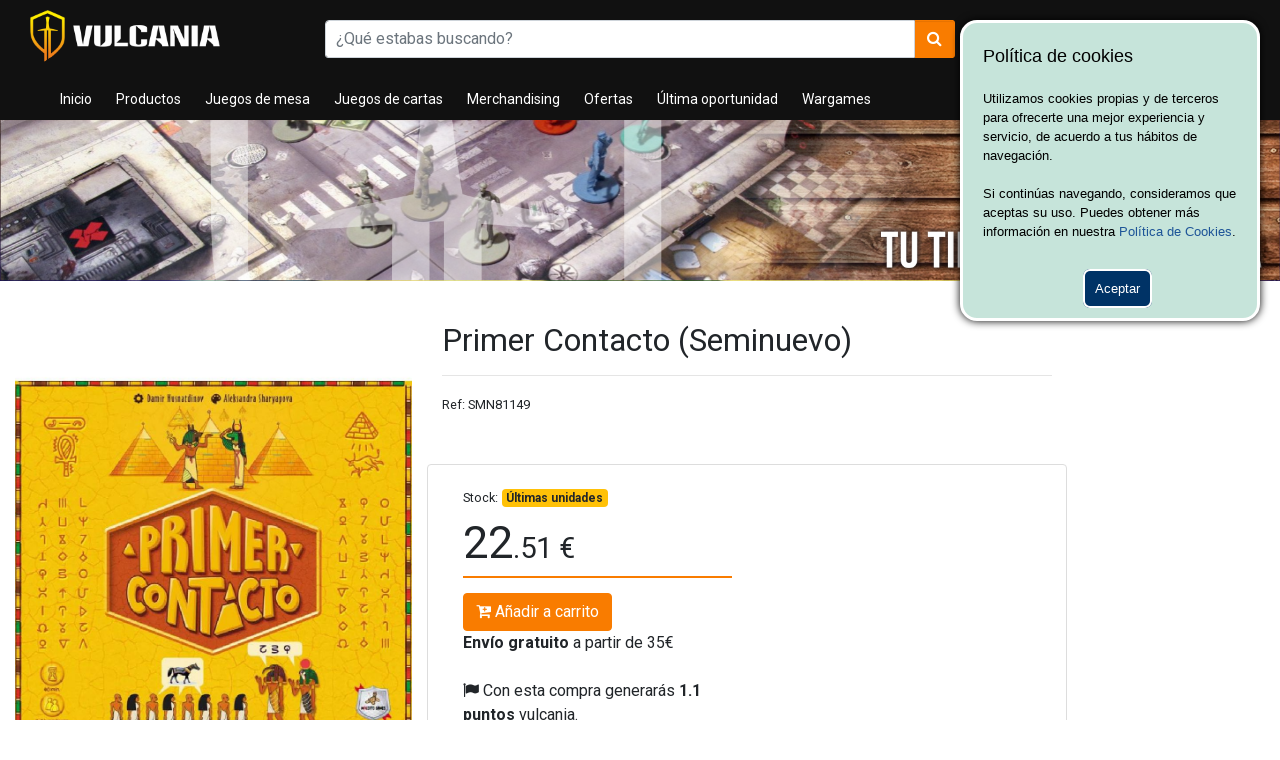

--- FILE ---
content_type: text/html; charset=UTF-8
request_url: https://vulcania.es/tienda/producto/6511/primer-contacto-seminuevo.html
body_size: 5801
content:
		<!doctype html>
		<html lang="en">
		<head>
			<!-- Required meta tags -->
			<meta charset="utf-8">
			<meta name="viewport" content="width=device-width, initial-scale=1, shrink-to-fit=no">

			        <meta http-equiv="Content-Type" content="text/html; charset=utf-8" />
        <script src="https://code.jquery.com/jquery-3.2.1.min.js"></script>

        <link rel="stylesheet" href="https://maxcdn.bootstrapcdn.com/bootstrap/4.0.0/css/bootstrap.min.css" integrity="sha384-Gn5384xqQ1aoWXA+058RXPxPg6fy4IWvTNh0E263XmFcJlSAwiGgFAW/dAiS6JXm" crossorigin="anonymous">

        <script src="https://cdnjs.cloudflare.com/ajax/libs/popper.js/1.12.9/umd/popper.min.js" integrity="sha384-ApNbgh9B+Y1QKtv3Rn7W3mgPxhU9K/ScQsAP7hUibX39j7fakFPskvXusvfa0b4Q" crossorigin="anonymous"></script>
				<script src="https://maxcdn.bootstrapcdn.com/bootstrap/4.0.0/js/bootstrap.min.js" integrity="sha384-JZR6Spejh4U02d8jOt6vLEHfe/JQGiRRSQQxSfFWpi1MquVdAyjUar5+76PVCmYl" crossorigin="anonymous"></script>


        <script src="//cdn.datatables.net/1.10.11/js/jquery.dataTables.min.js"></script>
        <link rel='stylesheet' href='//cdn.datatables.net/1.10.11/css/jquery.dataTables.min.css' type='text/css' />

        <link href='https://fonts.googleapis.com/css?family=Roboto:400,700' rel='stylesheet' type='text/css'>
        <link href='https://fonts.googleapis.com/css?family=Fjalla+One' rel='stylesheet' type='text/css'>
        <link href="//maxcdn.bootstrapcdn.com/font-awesome/4.7.0/css/font-awesome.min.css" rel="stylesheet">


        <!-- include summernote css/js-->
			  <link href="https://cdnjs.cloudflare.com/ajax/libs/summernote/0.8.8/summernote.css" rel="stylesheet">
			  <script src="https://cdnjs.cloudflare.com/ajax/libs/summernote/0.8.8/summernote.js"></script>

			  <link href="https://cdnjs.cloudflare.com/ajax/libs/select2/4.0.4/css/select2.min.css" rel="stylesheet" />
			  <script src="https://cdnjs.cloudflare.com/ajax/libs/select2/4.0.4/js/select2.min.js"></script>


        
			<link rel="stylesheet" type="text/css" href="/tienda/js/slick/slick.css"/>
			<link rel="stylesheet" type="text/css" href="/tienda/js/slick/slick-theme.css"/>

			<script type="text/javascript" src="/tienda/js/slick/slick.min.js"></script>

			<link href='/tienda/estilos.css?r=1768723302' rel='stylesheet' type='text/css'>

			<title>Primer Contacto (Seminuevo) - Vulcania Juegos de Mesa</title>
			
			<link rel="canonical" href="http://vulcania.es/tienda/producto/6511/primer-contacto-seminuevo.html" />
			
			<meta property="og:url" content="http://vulcania.es/tienda/producto/6511/primer-contacto-seminuevo.html" />
			<meta property="og:type" content="Juego de mesa" />
			<meta property="og:title" content="Primer Contacto (Seminuevo)" />
			<meta property="og:description" content="" />
			
			<meta property="og:image" content="http://www.vulcania.es/images/juegos/cb6cc9d5621119c129a394c1b7d1054b.jpg" />
			
			<meta name="description" content=" - Vulcania Juegos de mesa familiares, accesorios para juegos de mesa, juegos de cartas, competiciones de juegos, merchandising. Tienda de ocio en Jaén">

			<script>
				function verlogin(){
					$(".wrap-login").fadeIn("fast");
				}

				function anadircarrito(id){
			    $.post("/tienda/funciones/anadircarrito.php",
			    {
			        id_producto: id
			    },
			    function(data, status){
						var today = new Date();
						var expire = new Date();
						expire.setTime(today.getTime() + 3600000*24*5000);
						document.cookie = "_crvul="+data+";expires="+expire.toGMTString();
			      //alert("Data: " + data );
						alert("Producto añadido");
						$("#enlacecarrito").show();
			    });
			  }
			</script>
			
			<script type="text/javascript" src="//s7.addthis.com/js/300/addthis_widget.js#pubid=ra-5b72dbeb0faedd69"></script>

		</head>
		
				
			<link rel="apple-touch-icon" sizes="57x57" href="/apple-icon-57x57.png">
			<link rel="apple-touch-icon" sizes="60x60" href="/apple-icon-60x60.png">
			<link rel="apple-touch-icon" sizes="72x72" href="/apple-icon-72x72.png">
			<link rel="apple-touch-icon" sizes="76x76" href="/apple-icon-76x76.png">
			<link rel="apple-touch-icon" sizes="114x114" href="/apple-icon-114x114.png">
			<link rel="apple-touch-icon" sizes="120x120" href="/apple-icon-120x120.png">
			<link rel="apple-touch-icon" sizes="144x144" href="/apple-icon-144x144.png">
			<link rel="apple-touch-icon" sizes="152x152" href="/apple-icon-152x152.png">
			<link rel="apple-touch-icon" sizes="180x180" href="/apple-icon-180x180.png">
			<link rel="icon" type="image/png" sizes="192x192"  href="/android-icon-192x192.png">
			<link rel="icon" type="image/png" sizes="32x32" href="/favicon-32x32.png">
			<link rel="icon" type="image/png" sizes="96x96" href="/favicon-96x96.png">
			<link rel="icon" type="image/png" sizes="16x16" href="/favicon-16x16.png">
			<link rel="manifest" href="/manifest.json">
			<meta name="msapplication-TileColor" content="#ffffff">
			<meta name="msapplication-TileImage" content="/ms-icon-144x144.png">
			<meta name="theme-color" content="#ffffff">
		
		<body>
			
		<div id="fb-root"></div>
		<script>(function(d, s, id) {
		  var js, fjs = d.getElementsByTagName(s)[0];
		  if (d.getElementById(id)) return;
		  js = d.createElement(s); js.id = id;
		  js.src = 'https://connect.facebook.net/es_LA/sdk.js#xfbml=1&version=v3.1&appId=230221990325568&autoLogAppEvents=1';
		  fjs.parentNode.insertBefore(js, fjs);
		}(document, 'script', 'facebook-jssdk'));</script>
		
		
			
			

		<div class="wrap-login">
			<div class="login">
				<form action="/tienda/funciones/control.php" method="post" name="Login_Form" class="form-signin">
				    <img src="/tienda/img/logo-email.png" width="100%" style="margin: auto; max-width: 288px; display: block"/>
					  <br>

					  <input type="text" class="form-control" name="email" placeholder="Usuario" required="" autofocus="" />
					  <input type="password" class="form-control" name="contrasena" placeholder="Contraseña" required=""/>

					  <button class="btn btn-lg btn-primary btn-block"  name="Submit" value="Login" type="Submit">Entrar</button><br>
					  <p style="text-align:center"><a href="/tienda/olvidoemail.php">He olvidado mi contraseña</a></p>
					  <br>
						<p style="text-align:center">- o bien -</p>
						<a href="/tienda/crearcuenta.php" class="btn btn-lg btn-success btn-block">Regístrate</a><br>
						<p style="text-align:center">
							<a href="javascript:void(0)" onclick="$('.wrap-login').fadeOut('fast');">Cancelar</a>
						</p>
				</form>
			</div>
		</div>

		<div class="menu container-fluid">

			<script>
				function buscarProductos(){
					buscar = $("#srch-term").val();

					if (buscar.length > 2){

						$.post("/tienda/funciones/buscarProductos.php",
						{
								buscar: buscar
						},
						function(data, status){
							$(".lienzo-buscar").html(data);
							$(".lienzo-buscar").css('display','block');
						});

					}else{
						$(".lienzo-buscar").html('');
						$(".lienzo-buscar").css('display','none');
					}

				}
				
				$(document).mouseup(function(e) 
				{
				    var container = $(".lienzo-buscar");
				
				    // if the target of the click isn't the container nor a descendant of the container
				    if (!container.is(e.target) && container.has(e.target).length === 0) 
				    {
				        container.hide();
				    }
				});
			</script>

			<a href="/tienda" class="logo">Vulcania</a>

			<div class="buscador">
				<form method="get" action="/tienda/buscar.php">
					<div class="input-group add-on">

				      <input class="form-control" placeholder="¿Qué estabas buscando?" onkeyup="buscarProductos()" name="srch-term" id="srch-term" autocomplete="off" type="text">
				      <div class="input-group-btn">
				        <button class="btn btn-default" type="submit"><i class="fa fa-search" aria-hidden="true"></i></button>
				      </div>

			    </div>
				</form>
				<div class="lienzo-buscar"></div>
			</div>



			<div class="menu-usuario">
									<span class="nombre">¡Bienvenido a Vulcania!</span>
					<a href="javascript:void(0)" onclick="verlogin()">Hola. Inicia sesión</a>
									
				<a style="display: none" id="enlacecarrito" href="/tienda/carrito.php"><i class="fa fa-shopping-cart" aria-hidden="true"></i>Carrito</a>

				
				<br>

			</div>


			<ul class="menu-principal">
				<li><a href="/tienda">Inicio</a></li>
				<li><a href="/tienda/productos.php">Productos</a></li>
				<li><a href="/tienda/productos/categoria/1/juegos-de-mesa.html">Juegos de mesa</a></li>
				<li><a href="/tienda/productos/categoria/2/juegos-de-cartas.html">Juegos de cartas</a></li>
				<li><a href="/tienda/productos/categoria/11/merchandising.html">Merchandising</a></li>
				<li><a href="/tienda/productos/categoria/10/ofertas.html">Ofertas</a></li>
				<li><a href="/tienda/productos/categoria/15/ultima-oportunidad.html">Última oportunidad</a></li>
				<li><a href="/tienda/productos/categoria/17/wargames.html">Wargames</a></li>
			</ul>

			<div class="clear"></div>
		</div>
		<div class="pagina container-fluid">
		
<img src="/tienda/img/banner-interior-4.png" width="100%" />
<script>

	$(document).ready(function(){

    	$('.imagenes').slick({
		    dots: true,
		    arrows: false,
			  infinite: true,
			  autoplay: true,
			  autoplaySpeed: 5000,
			  speed: 300,
			  slidesToShow: 1,
			  adaptiveHeight: true
		  });
		  
		$(".group").colorbox({rel:'group4', width:"75%", height:"75%"});

	});
	
	
	

</script>

<link rel="stylesheet" href="/tienda/css/colorbox.css" />
<script src="/tienda/js/jquery.colorbox.js"></script>

<div class="container-fluid ficha">

	
	<div class="row">
		<div class="col-4">
			<div class="imagenes">		        <div>
		          <a href="/images/juegos/cb6cc9d5621119c129a394c1b7d1054b.jpg" class="group"><img src="/images/juegos/cb6cc9d5621119c129a394c1b7d1054b.jpg" alt="Primer Contacto (Seminuevo)" width="100%" /></a>
		        </div>
		        </div>		</div>
		<div class="col-6">
			<h1 class="titulo">Primer Contacto (Seminuevo)</h1>
			<hr />
			<small>Ref: SMN81149</small><br><br>
			<br>



			<div class="row columna-carro">

				<div class="col">

					<small>Stock:</small>

																<span class="badge badge-warning">Últimas unidades</span>
										
					<div class="precio">
						22<small>.51 €</small>						
											</div>

										  <a class="btn btn-primary" href="javascript:void(0)" onclick="anadircarrito(6511)" role="button"><i class="fa fa-cart-plus" aria-hidden="true"></i> Añadir a carrito</a>
										<div class="clearfix"></div>
					<b>Envío gratuito</b> a partir de 35€<br>
					<br>
					<i class="fa fa-flag" aria-hidden="true"></i>
 Con esta compra generarás <b>1.1 puntos</b> vulcania.

				</div>
				<div class="col">
					
										
											
						
										
					
				</div>

			</div>
			

			
			<small>Editorial:</small> <span class="badge badge-light"></span><br>

			<small>Categorías:</small>
			<span class="badge badge-light">Ofertas</span>
			
						<br><br>
			<div class="addthis_inline_share_toolbox"></div>


			<br><br>


		</div>

		<div class="col-2 ">


		</div>


	</div>

				<h5>Podrían gustarte también estos productos</h5>
			<hr />
			<div class="row lista">
							<div class="col-2">
							<div class="producto">
			<a href="/tienda/producto/6385/alone-seminuevo.html" class="enlace">Alone (Seminuevo)</a>
			<div class="imagen" style="background-image: url('/images/juegos/203e92294a432c32dbb7874b23ba7368.jpg')"></div>
			<div class="precio">
										65<small> €</small>							</div>
			<div class="stock">
													<span class="badge badge-warning">Últimas unidades</span>
												
				
									<a href="javascript:void(0)" onclick="anadircarrito(6385)"><span class="badge badge-success naranja"><i class="fa fa-cart-plus" aria-hidden="true"></i> Añadir</span></a>
								
				
								
			</div>
			<div class="nombre">Alone (Seminuevo)</div>
		</div>
						</div>
								<div class="col-2">
							<div class="producto">
			<a href="/tienda/producto/6375/eldritch-horror-seminuevo.html" class="enlace">Eldritch Horror (Seminuevo)</a>
			<div class="imagen" style="background-image: url('/images/juegos/15c241ca84fbbd278309a8097a0b3102.jpg')"></div>
			<div class="precio">
										54<small>.99 €</small>							</div>
			<div class="stock">
													<span class="badge badge-warning">Últimas unidades</span>
												
				
									<a href="javascript:void(0)" onclick="anadircarrito(6375)"><span class="badge badge-success naranja"><i class="fa fa-cart-plus" aria-hidden="true"></i> Añadir</span></a>
								
				
								
			</div>
			<div class="nombre">Eldritch Horror (Seminuevo)</div>
		</div>
						</div>
								<div class="col-2">
							<div class="producto">
			<a href="/tienda/producto/5556/mantibulas.html" class="enlace">Mantíbulas</a>
			<div class="imagen" style="background-image: url('/images/juegos/0d98ee17bf281424429f496ef2e683c3.jpg')"></div>
			<div class="precio">
										31<small>.99 €</small>							</div>
			<div class="stock">
													<span class="badge badge-warning">Últimas unidades</span>
												
				
									<a href="javascript:void(0)" onclick="anadircarrito(5556)"><span class="badge badge-success naranja"><i class="fa fa-cart-plus" aria-hidden="true"></i> Añadir</span></a>
								
				
								
			</div>
			<div class="nombre">Mantíbulas</div>
		</div>
						</div>
								<div class="col-2">
							<div class="producto">
			<a href="/tienda/producto/5095/room-25-oferta.html" class="enlace">Room-25 (Oferta)</a>
			<div class="imagen" style="background-image: url('/images/juegos/59904d3067ba680c7de62d0ce7ffbd1c.jpg')"></div>
			<div class="precio">
										27<small> €</small>							</div>
			<div class="stock">
													<span class="badge badge-warning">Últimas unidades</span>
												
				
									<a href="javascript:void(0)" onclick="anadircarrito(5095)"><span class="badge badge-success naranja"><i class="fa fa-cart-plus" aria-hidden="true"></i> Añadir</span></a>
								
				
								
			</div>
			<div class="nombre">Room-25 (Oferta)</div>
		</div>
						</div>
								<div class="col-2">
							<div class="producto">
			<a href="/tienda/producto/6360/felpudo-stranger-things.html" class="enlace">Felpudo Stranger Things</a>
			<div class="imagen" style="background-image: url('/images/juegos/e3a17f9742e9cb3786dabd083edf0818.jpg')"></div>
			<div class="precio">
										20<small> €</small>							</div>
			<div class="stock">
													<span class="badge badge-warning">Últimas unidades</span>
												
				
									<a href="javascript:void(0)" onclick="anadircarrito(6360)"><span class="badge badge-success naranja"><i class="fa fa-cart-plus" aria-hidden="true"></i> Añadir</span></a>
								
				
								
			</div>
			<div class="nombre">Felpudo Stranger Things</div>
		</div>
						</div>
								<div class="col-2">
							<div class="producto">
			<a href="/tienda/producto/11190/waterfall-park.html" class="enlace">WATERFALL PARK</a>
			<div class="imagen" style="background-image: url('/images/juegos/f3d688f0a597e5314fa35d63db62ee50.jpg')"></div>
			<div class="precio">
										39<small>.99 €</small>							</div>
			<div class="stock">
													<span class="badge badge-warning">Últimas unidades</span>
												
				
									<a href="javascript:void(0)" onclick="anadircarrito(11190)"><span class="badge badge-success naranja"><i class="fa fa-cart-plus" aria-hidden="true"></i> Añadir</span></a>
								
				
								
			</div>
			<div class="nombre">WATERFALL PARK</div>
		</div>
						</div>
								<div class="col-2">
							<div class="producto">
			<a href="/tienda/producto/3621/pot-de-vin-oferta.html" class="enlace">Pot de Vin (Oferta)</a>
			<div class="imagen" style="background-image: url('/images/juegos/750af34698418a7010efefcf9d1547e4.jpg')"></div>
			<div class="precio">
										13<small>.5 €</small>							</div>
			<div class="stock">
													<span class="badge badge-warning">Últimas unidades</span>
												
				
									<a href="javascript:void(0)" onclick="anadircarrito(3621)"><span class="badge badge-success naranja"><i class="fa fa-cart-plus" aria-hidden="true"></i> Añadir</span></a>
								
				
								
			</div>
			<div class="nombre">Pot de Vin (Oferta)</div>
		</div>
						</div>
								<div class="col-2">
							<div class="producto">
			<a href="/tienda/producto/6403/tau-empire-commander.html" class="enlace">TAU Empire Commander </a>
			<div class="imagen" style="background-image: url('/images/juegos/b4dab99d0cb856c3124425f3fdc34d60.jpg')"></div>
			<div class="precio">
										<strike style="font-size:12px">45<small> €</small></strike><br>38<small>.25 €</small>							</div>
			<div class="stock">
													<span class="badge badge-warning">Últimas unidades</span>
												
				
									<a href="javascript:void(0)" onclick="anadircarrito(6403)"><span class="badge badge-success naranja"><i class="fa fa-cart-plus" aria-hidden="true"></i> Añadir</span></a>
								
				
								
			</div>
			<div class="nombre">TAU Empire Commander </div>
		</div>
						</div>
								<div class="col-2">
							<div class="producto">
			<a href="/tienda/producto/6396/chaos-space-marine-raptors.html" class="enlace">Chaos Space Marine Raptors</a>
			<div class="imagen" style="background-image: url('/images/juegos/1259fdb79514a0349c64fd73fd327e83.jpg')"></div>
			<div class="precio">
										<strike style="font-size:12px">34<small> €</small></strike><br>28<small>.9 €</small>							</div>
			<div class="stock">
													<span class="badge badge-warning">Últimas unidades</span>
												
				
									<a href="javascript:void(0)" onclick="anadircarrito(6396)"><span class="badge badge-success naranja"><i class="fa fa-cart-plus" aria-hidden="true"></i> Añadir</span></a>
								
				
								
			</div>
			<div class="nombre">Chaos Space Marine Raptors</div>
		</div>
						</div>
								<div class="col-2">
							<div class="producto">
			<a href="/tienda/producto/6601/polynesia-exp-mapa.html" class="enlace">Polynesia exp. mapa</a>
			<div class="imagen" style="background-image: url('/images/juegos/dc7d0fdc6fc7578f9d754efe50c39e80.jpg')"></div>
			<div class="precio">
										10<small>.01 €</small>							</div>
			<div class="stock">
													<span class="badge badge-warning">Últimas unidades</span>
												
				
									<a href="javascript:void(0)" onclick="anadircarrito(6601)"><span class="badge badge-success naranja"><i class="fa fa-cart-plus" aria-hidden="true"></i> Añadir</span></a>
								
				
								
			</div>
			<div class="nombre">Polynesia exp. mapa</div>
		</div>
						</div>
								<div class="col-2">
							<div class="producto">
			<a href="/tienda/producto/6388/barony-seminuevo.html" class="enlace">Barony (Seminuevo)</a>
			<div class="imagen" style="background-image: url('/images/juegos/fab7b87270def97113a8a7f4695e5c90.jpg')"></div>
			<div class="precio">
										36<small> €</small>							</div>
			<div class="stock">
													<span class="badge badge-warning">Últimas unidades</span>
												
				
									<a href="javascript:void(0)" onclick="anadircarrito(6388)"><span class="badge badge-success naranja"><i class="fa fa-cart-plus" aria-hidden="true"></i> Añadir</span></a>
								
				
								
			</div>
			<div class="nombre">Barony (Seminuevo)</div>
		</div>
						</div>
								<div class="col-2">
							<div class="producto">
			<a href="/tienda/producto/5115/apocalypse-movement-trays-40mm.html" class="enlace">Apocalypse Movement Trays (40mm)</a>
			<div class="imagen" style="background-image: url('/images/juegos/a00d436788cd336bc9f352a12a09604c.jpg')"></div>
			<div class="precio">
										<strike style="font-size:12px">32<small>.5 €</small></strike><br>27<small>.63 €</small>							</div>
			<div class="stock">
													<span class="badge badge-warning">Últimas unidades</span>
												
				
									<a href="javascript:void(0)" onclick="anadircarrito(5115)"><span class="badge badge-success naranja"><i class="fa fa-cart-plus" aria-hidden="true"></i> Añadir</span></a>
								
				
								
			</div>
			<div class="nombre">Apocalypse Movement Trays (40mm)</div>
		</div>
						</div>
							</div>
			

</div>
				</div> <!-- fin de pagina -->
				
				<!-- Global site tag (gtag.js) - Google Analytics -->
				<script async src="https://www.googletagmanager.com/gtag/js?id=UA-123898557-1"></script>
				<script>
				  window.dataLayer = window.dataLayer || [];
				  function gtag(){dataLayer.push(arguments);}
				  gtag('js', new Date());
				
				  gtag('config', 'UA-123898557-1');
				</script>

				<div class="container-fluid pie">
					
					<div class="container">
						<br><br>
						
						<div class="row">
							<div class="col">
								<a href="/tienda" class="logo">Vulcania</a>
							</div>
							<div class="col">
								<h6>Quiénes somos</h6>
								<ul>
									<li><a href="/tienda/quienessomos.php">Conoce Vulcania</a></li>
									<li><a href="/tienda/contacto.php">Contacto</a></li>
								</ul>
							</div>
							<div class="col">
								<h6>Información comercial</h6>
								<ul>
									<li><a href="/tienda/formasdepago.php">Formas de pago</a></li>
									<li><a href="/tienda/envioydevoluciones.php">Envío y devoluciones</a></li>
									<li><a href="/tienda/politica.php">Política de privacidad</a></li>
									<li><a href="/tienda/cookies.php">Política de cookies</a></li>
								</ul>
							</div>
							<div class="col">
								<h6>Síguenos</h6>
								<a href="https://www.facebook.com/vulcaniawargames/"><i class="fa fa-facebook"></i> Facebook</a><br><br>
								<img src="/tienda/img/visa-mastercard.png" width="100px" alt="Visa y Mastercard" />
								</ul>
							</div>
						</div>
						
					</div>

				</div>
				
				
				<script type="text/javascript">
					function aceptarCookie(){
						jQuery("#cookie_ventana").hide();
						var today = new Date();
						var expire = new Date();
						expire.setTime(today.getTime() + 3600000*24*5000);
						document.cookie = "ue_cookie=1;expires="+expire.toGMTString();	
					}
				</script>
			    
			    			    
			    <div id="cookie_ventana" style="position:absolute; z-index:50000; padding:20px; top:20px; right:20px; background:#c6e4da; color:#000; border:3px solid #fff; -moz-border-radius: 17px; -webkit-border-radius: 17px; border-radius: 17px; width:300px; -moz-box-shadow: 0px 0px 8px #000000; -webkit-box-shadow: 0px 0px 8px #000000; box-shadow: 0px 0px 8px #000000; font-family:Arial, Helvetica, sans-serif; font-size:13px ">
			    	<span style="font-size:18px;">Política de cookies</span><br /><br />    
			    	Utilizamos cookies propias y de terceros para ofrecerte una mejor experiencia y servicio, de acuerdo a tus hábitos de navegación.<br /><br />
			        Si continúas navegando, consideramos que aceptas su uso. Puedes obtener más información en nuestra <a href="http://vulcania.es/tienda/cookies.php" style="color:#1e5598" target="_blank">Política de Cookies</a>.<br /><br /><br />
			        <a href="javascript:void(0)" onclick="aceptarCookie()" style="cursor:pointer; margin-left:100px; padding:10px; border:2px solid #fff; -moz-border-radius: 7px; -webkit-border-radius: 7px; border-radius: 7px; color:#fff; background:#036 ">Aceptar</a>
			    </div>
			    
			    				
			</body>
		</html>
		

--- FILE ---
content_type: text/css
request_url: https://vulcania.es/tienda/estilos.css?r=1768723302
body_size: 1893
content:
body{
	margin-bottom: -20px;
}

.menu{

}

.verde{
  color: #55FD2B;
}

.rojo{
  color: #FC362C;
}

.blanco{
  color: #FFFFFF !important;
}

.clear{
  clear: both;
}

.wrapper {
  margin-top: 80px;
  margin-bottom: 20px;
}

a{
  color: #f97c00;
}

a:hover{
  color: #f97c00;
}

.slide{
	width: 100%;
    max-width: 1140px;
    margin: auto;
    margin-bottom: 30px;
    border-bottom: 10px solid #ed7d00;
}

.slick-dots li button:before{
	color: #000;
}

.slick-dots{
	bottom: 5px;
}

.slick-dots li.slick-active button:before{
	color: #000;
}

.slick-dotted.slick-slider{
	margin-bottom: 0;
}

.badge-success.naranja{
  background-color: #f97c00;
}

.badge-success.naranja:hover{
  background-color: #9a7147;
}

.form-signin {
max-width: 420px;
padding: 30px 38px 38px;
margin: 0 auto;
background-color: #eee;
border: 3px dotted rgba(0,0,0,0.1);
}

.form-signin-heading {
text-align:center;
margin-bottom: 30px;
}

.form-control {
position: relative;
font-size: 16px;
height: auto;
padding: 10px;
}

input[type="text"] {
margin-bottom: 0px;
border-bottom-left-radius: 0;
border-bottom-right-radius: 0;
}

input[type="password"] {
margin-bottom: 20px;
border-top-left-radius: 0;
border-top-right-radius: 0;
}

.colorgraph {
height: 7px;
border-top: 0;
background: #c4e17f;
border-radius: 5px;
background-image: -webkit-linear-gradient(left, #c4e17f, #c4e17f 12.5%, #f7fdca 12.5%, #f7fdca 25%, #fecf71 25%, #fecf71 37.5%, #f0776c 37.5%, #f0776c 50%, #db9dbe 50%, #db9dbe 62.5%, #c49cde 62.5%, #c49cde 75%, #669ae1 75%, #669ae1 87.5%, #62c2e4 87.5%, #62c2e4);
background-image: -moz-linear-gradient(left, #c4e17f, #c4e17f 12.5%, #f7fdca 12.5%, #f7fdca 25%, #fecf71 25%, #fecf71 37.5%, #f0776c 37.5%, #f0776c 50%, #db9dbe 50%, #db9dbe 62.5%, #c49cde 62.5%, #c49cde 75%, #669ae1 75%, #669ae1 87.5%, #62c2e4 87.5%, #62c2e4);
background-image: -o-linear-gradient(left, #c4e17f, #c4e17f 12.5%, #f7fdca 12.5%, #f7fdca 25%, #fecf71 25%, #fecf71 37.5%, #f0776c 37.5%, #f0776c 50%, #db9dbe 50%, #db9dbe 62.5%, #c49cde 62.5%, #c49cde 75%, #669ae1 75%, #669ae1 87.5%, #62c2e4 87.5%, #62c2e4);
background-image: linear-gradient(to right, #c4e17f, #c4e17f 12.5%, #f7fdca 12.5%, #f7fdca 25%, #fecf71 25%, #fecf71 37.5%, #f0776c 37.5%, #f0776c 50%, #db9dbe 50%, #db9dbe 62.5%, #c49cde 62.5%, #c49cde 75%, #669ae1 75%, #669ae1 87.5%, #62c2e4 87.5%, #62c2e4);
}

.wrap-login{
  display: none;
  position: absolute;
  background-color: rgba(255 , 255, 255, 0.8);
  width: 100%;
  height: 100%;
  z-index: 20000;
}

.login {
  position: absolute;
  top: 30px;
  width: 420px;
  margin-left: -210px;
  left: 50%;
}

.imagenes{
  width: 100%;
}

.logo{
  background: url(./img/logo.png);
  background-size: cover;
  display: inline-block;
  text-indent: -10000px;
  overflow: hidden;
  width: 190px;
  height: 52px;
  margin-left: 20px;
  float: left;
}

.menu {
  color: #fff;
  background: #111;
  padding: 10px;
  position: relative;
  min-height: 120px;
}

.menu-usuario{
  float: right;
  font-size: 13px;
  text-align: right;
  padding-right: 20px;
  line-height: 24px;
}

.menu-usuario a{
  color: #fff;
  margin-left: 20px;
  text-decoration: none;
  transition: all 0.3s ease-out;
}

.menu-usuario a:hover{
  color: #f97c00;
}

.menu-usuario a i{
  font-size: 20px;
  margin-right: 10px;
}

.menu-usuario .nombre{
  margin-bottom: 10px;
  display: block;
}

.menu-principal{
  list-style: none;
  position: absolute;
  bottom: 0;
  margin: 0;
}

.menu-principal li{
  display: inline-block;
}

.menu-principal li a{
  display: block;
  padding: 10px;
  color: #fff;
  font-size: 14px;
  transition: all 0.3s ease-out;
}

.menu-principal li a:hover{
  background-color: #f97c00;
  color: #fff;
  text-decoration: none;
}

.add-on .input-group-btn > .btn {
  border-left-width:0;left:-2px;
  -webkit-box-shadow: inset 0 1px 1px rgba(0, 0, 0, 0.075);
  box-shadow: inset 0 1px 1px rgba(0, 0, 0, 0.075);
}
/* stop the glowing blue shadow */
.add-on .form-control:focus {
 box-shadow:none;
 -webkit-box-shadow:none;
 border-color:#cccccc;
}
.buscador .form-control{width:20%}
.navbar-nav > li > a {
  border-right: 1px solid #ddd;
  padding-bottom: 15px;
  padding-top: 15px;
}
.navbar-nav:last-child{ border-right:0}

.lienzo-buscar{
  display: none;
  width: 100%;
  position: absolute;
  background: #fff;
  padding: 20px;
  border: 1px solid #ddd;
  top: 38px;
  z-index: 200;
  overflow-y: scroll;
  max-height: 500px;
  color: #111;
  transition: none;
}

.buscador{
  width: 50%;
  position: relative;
  top: 10px;
  margin: auto;
}

.buscador .btn{
  border-radius: 0px;
  background-color: #f97c00;
  color: #fff;
  transition: all 0.3s ease-out;
  border-bottom-right-radius: 3px;
  border-top-right-radius: 3px;
}

.buscador .form-control{
  padding: 0 10px;
  border-bottom-left-radius: 3px;
}

.buscador .btn:hover{
  background-color: #fff;
  color: #f97c00;
}

.pagina{
  padding: 0;
  background: #efefef;
  background: #efefef url(./img/fondo3.jpg) center bottom;
  background-size: cover;
}

.lista-productos .row{
  margin-bottom: 20px;
}

.producto{
  position: relative;
  transition: all 0.3s ease-out;
}

.producto .imagen{
  width: 100%;
  background-position: center center;
  background-size: contain;
  background-repeat: no-repeat;
  padding-top: 100%;
  transition: all 0.3s ease-out;
}

.producto .nombre{
  font-size: 14px;
  width: 100%;
  display: block;
  text-align: center;
  padding-bottom: 10px;
  margin-top: -20px;
  transition: all 0.3s ease-out;
}

.producto .precio{
  font-size: 20px;
  text-align: center;
  position: relative;
  top: -25px;
  background-color: #f97c00;
  color: #fff;
  padding: 1px 10px;
  width: auto;
  display: inline-block;
  box-sizing: border-box;
  min-width: 78px;
  transition: all 0.3s ease-out;
  border-top-right-radius: 5px;
  border-bottom-right-radius: 5px;
}

.precio small{
  font-size: 65%;
}

.producto .stock{
  position: relative;
  top: -25px;
  z-index: 400;
}

.producto .enlace{
  position: absolute;
  width: 100%;
  height: 100%;
  z-index: 300;
  display: block;
  text-indent: -10000px;
  overflow: hidden;
}

.producto:hover .imagen, .producto:hover .precio, .producto:hover .nombre{
  opacity: .8;
}

.btn-primary{
  background-color: #f97c00;
  border-color: #f97c00;
}

.ficha{
  padding-top: 40px;
  background: #ffff;
}

.ficha h1{
  font-size: 32px;
}

.columna-carro{
  border-radius: 4px;
  border: 1px solid #ddd;
  padding: 20px;
}

.columna-carro .precio{
  font-size: 45px;

  border-bottom: 2px solid;
  border-color: #f97c00;
  text-align: left;
  width: 100%;
  margin-bottom: 15px;
}

.listado-lateral{
  list-style: none;
  margin: 0;
  padding: 0;
}

.listado-lateral a{
  display: block;
  padding: 5px 10px;
  color: #f97c00;
  font-size: 14px;
  border-bottom: 1px solid #ddd;
  transition: all 0.3s ease-out;
  text-decoration: none;
}

.listado-lateral a:hover{
  background: #f97c00;
  color: #fff;
}

.titulo-seccion{
  font-weight: bold;
  font-size: 22px;
  padding: 10px;
  border-bottom: 1px solid #ddd;
}

.pagina-interior, .pagina .container{
  padding-top: 40px;
  min-height: 600px;
  background: #fff;
   padding: 50px;
}

.pie{
  background: #111;
  min-height: 250px;
  color: #ffffff;
  font-size: 16px;
}

.pie li{
	font-size: .8em;
}

.pie .logo {
    background: url(./img/logo.png);
    background-size: cover;
    display: inline-block;
    text-indent: -10000px;
    overflow: hidden;
    width: 256px;
    height: 70px;
    margin-left: 20px;
    margin-right: 50px;
    float: left;
}

.carrito .row{
  border-bottom: 1px solid #ddd;
  padding: 10px;
}

.carrito .fila{
  background: #f97c00;
  color: #fff;
}

.crearcuenta input{
  margin-bottom: 15px;
}

@media (max-width: 700px){
	
	
	.col, .col-2, .col-3, .col-4, .col-5, .col-6, .col-7, .col-8, .col-9, .col-10, .col-11, .col-12 {
	    -webkit-box-flex: 0;
	    -ms-flex: 0 0 100%;
	    flex: 0 0 100%;
	    max-width: 100%;
	}
	
	.buscador{
		width: 100%;
		top: 0;
	}
	
	.logo{
		float: none;
	}
	
	.menu-principal{
		position: relative;
	}
	
	.menu-usuario{
		float: none;
	}
	
	.lista-productos .col, .lista .col-2, .lienzo-productos .col-3{
		-webkit-box-flex: 0;
	    -ms-flex: 0 0 50%;
	    flex: 0 0 100%;
	    max-width: 50%;
	}
	
}

@media (max-width: 400px){
	
	.lista-productos .col, .lista .col-2, .lienzo-productos .col-3{
		-webkit-box-flex: 0;
	    -ms-flex: 0 0 100%;
	    flex: 0 0 100%;
	    max-width: 100%;
	}
}
